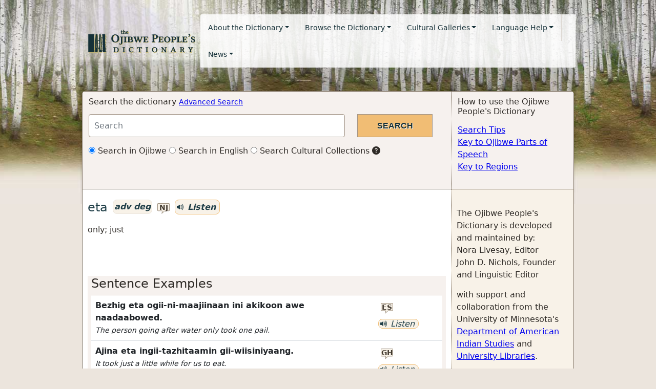

--- FILE ---
content_type: text/html; charset=utf-8
request_url: https://ojibwe.lib.umn.edu/main-entry/eta-adv-deg
body_size: 18743
content:
<!DOCTYPE html>
<html lang="en">
<head>
<!-- Google tag for GA 4 (gtag.js) -->
<script async src="https://www.googletagmanager.com/gtag/js?id=UA-27427149-1"></script>
<script>
  window.dataLayer = window.dataLayer || [];
  function gtag(){dataLayer.push(arguments);}
  gtag('js', new Date());

  gtag('config', 'UA-27427149-1');
</script>
  <title>
    eta (adv deg) | 
     | the Ojibwe People's Dictionary
  </title>
  <link rel="shortcut icon" href="/favicon.ico" type="image/x-icon" />
  <meta name="HandheldFriendly" content="True">
  <meta name="viewport" content="width=device-width,initial-scale=1.0">
  <link rel="stylesheet" media="all" href="/assets/application-d391942a715fbaba6e201811c4ee5a554cd0b0f09ce7e8f524fff9a6a36bc503.css" data-turbolinks-track="reload" />
  <script src="/assets/application-3687302961d4427acc8788788c8d3d710075a15f9c03971a520a2769747f8eff.js" data-turbolinks-track="reload"></script>
  <meta name="csrf-param" content="authenticity_token" />
<meta name="csrf-token" content="fuoR7H+ZBYZMI7lqeQdQkzYoJRp0GqZSyQE/lo0V6O0fzG5oVYwlvBKFKTqOb9CumrSkjyDAoxdnsCCPwkhcpA==" />
</head>
<body>
  
  <nav class="navbar navbar-expand-lg navbar-ojibwe navbar-light">
  <div class="container-fluid">
    <div class="navbar-header">
      <button type="button" class="navbar-toggler collapsed" data-bs-toggle="collapse" data-bs-target="#navbar-links" aria-expanded="false" aria-label="Toggle navigation">
        <span class="navbar-toggler-icon"></span>
      </button>
      <a class="navbar-brand" href="/"><img alt="Ojibwe People&#39;s Dictionary logo, birch trees on a green background" src="/assets/logo-835a68847cef7f5edc6e82b53624a100d1f5448829d8be8969901f832b7c2fa9.png" /></a>
    </div>

    <div class="collapse navbar-collapse" id="navbar-links">
      <ul class="nav navbar-nav ">
        <li class="nav-item dropdown">
          <a href="#" class="nav-link dropdown-toggle" data-bs-toggle="dropdown" role="button" aria-haspopup="true" aria-expanded="false">About the Dictionary</a>
          <ul class="dropdown-menu">
              <li><a class="dropdown-item" href="/about">About the Dictionary</a></li>
              <li><a class="dropdown-item" href="/about/voices">Ojibwe Voices</a></li>
              <li><a class="dropdown-item" href="/content/project-sponsors">Project Sponsors</a></li>
              <li><a class="dropdown-item" href="/why-we-need-ojibwe-peoples-dictionary">Why we need the Ojibwe People&#39;s Dictionary</a></li>
              <li><a class="dropdown-item" href="/contact">Contact Us</a></li>
          </ul>
        </li>
        <li class="nav-item dropdown">
          <a href="#" id="browseMenu" class="nav-link dropdown-toggle" data-bs-toggle="dropdown" role="button" aria-haspopup="true" aria-expanded="false">Browse the Dictionary</a>
          <ul class="dropdown-menu" aria-labeledby="browseMenu">
              <li><a class="dropdown-item" href="/browse/ojibwe">Browse in Ojibwe</a></li>
              <li><a class="dropdown-item" href="/browse/english">Browse in English</a></li>
            <li><a class="dropdown-item" href="/category/dictionary/animals">Awensiinyag (wild animals)</a></li>
<li><a class="dropdown-item" href="/category/dictionary/birds">Bineshiinyag (birds)</a></li>
<li><a class="dropdown-item" href="/category/dictionary/trees">Mitigoog (trees)</a></li>
<li><a class="dropdown-item" href="/category/dictionary/ricing">Manoominikewin (ricing)</a></li>
<li><a class="dropdown-item" href="/category/dictionary/sugaring">Iskigamizigewin (sugaring)</a></li>
<li><a class="dropdown-item" href="/category/dictionary/zoom">Pandemic Audio Recording</a></li>

          </ul>
        </li>
        <li class="nav-item dropdown">
          <a href="#" id="galleriesMenu" class="nav-link dropdown-toggle" data-bs-toggle="dropdown" role="button" aria-haspopup="true" aria-expanded="false">Cultural Galleries</a>
          <ul class="dropdown-menu" aria-labeled-by="galleriesMenu">
            <li><a class="dropdown-item" href="/category/galleries/hidework">Bashkweginoon (hidework)</a></li>
<li><a class="dropdown-item" href="/category/galleries/wintertravel">Biboon (winter)</a></li>
<li><a class="dropdown-item" href="/category/galleries/fishing">Giigoonyikewin (fishing)</a></li>
<li><a class="dropdown-item" href="/category/galleries/sugaring">Iskigamizigewin (sugaring)</a></li>
<li><a class="dropdown-item" href="/category/galleries/ricing">Manoominikewin (ricing)</a></li>
<li><a class="dropdown-item" href="/category/galleries/lodges">Wiigiwaaman (lodges)</a></li>

          </ul>
        </li>
        <li class="nav-item dropdown">
          <a href="#" id="langHelpMenu" class="nav-link dropdown-toggle" data-bs-toggle="dropdown" role="button" aria-haspopup="true" aria-expanded="false">Language Help</a>
          <ul class="dropdown-menu" aria-labeled-by="langHelpMenu">
              <li><a class="dropdown-item" href="/about-ojibwe-language">About the Ojibwe Language</a></li>
              <li><a class="dropdown-item" href="/help/ojibwe-parts-of-speech">Key to Ojibwe parts of speech</a></li>
              <li><a class="dropdown-item" href="/help/regions">Key to Regions</a></li>
              <li><a class="dropdown-item" href="/help/paradigm-classes">Paradigm Classes</a></li>
              <li><a class="dropdown-item" href="/understanding-word-stems-word-parts-and-word-families">Understanding Word Stems, Word Parts and Word Families</a></li>
              <li><a class="dropdown-item" href="/understanding-audio-and-example-sentences">Understanding Audio and Example Sentences</a></li>
          </ul>
        </li>
        <li class="nav-item dropdown">
          <a href="#" id="newsMenu" class="nav-link dropdown-toggle" data-bs-toggle="dropdown" role="button" aria-haspopup="true" aria-expanded="false">News</a>
          <ul class="dropdown-menu" aria-labeled-by="newsMenu">
              <li><a class="dropdown-item" href="/news/ojibwe-language">Ojibwe Language News</a></li>
              <li><a class="dropdown-item" href="/news/dictionary">Ojibwe People&#39;s Dictionary Updates</a></li>
          </ul>
        </li>
      </ul>
    </div>
  </div>
</nav>

  <div class="container-fluid">
    <div id="alerts">
      
    </div>
    <div class="row top-actions">
  <div class="col-md-9 col-sm-9 section search-form">
    <h2>Search the dictionary <small><a href="/advanced_search">Advanced Search</a></small></h2>
    <form action="/search" accept-charset="UTF-8" method="get"><input name="utf8" type="hidden" value="&#x2713;" />
      <div class="row search-form-row">
        <div class="col-md-9">
          <input type="text" name="q" id="q" class="form-control search-input" placeholder="Search" aria-label="Search query" />
        </div>
        <div class="col-md-3">
          <input type="submit" name="commit" value="Search" class="btn-submit" />
        </div>
      </div>
      <div class="row search-type">
        <div class="col-md-12">
          <label class="radio-inline">
            <input type="radio" name="type" id="type_ojibwe" value="ojibwe" checked="checked" />
            Search in Ojibwe
          </label>
          <label class="radio-inline">
            <input type="radio" name="type" id="type_english" value="english" />
            Search in English
          </label>
          <label class="radio-inline">
            <input type="radio" name="type" id="type_collections" value="collections" />
            Search Cultural Collections
          </label>
          <span class="bi bi-question-circle-fill" data-toggle="tooltip" data-placement="bottom" title="Allows users to search and discover numerous Ojibwe artifacts, photographs and historical documents.">
        </div>
      </div>
</form>  </div>
  <div class="col-md-3 col-sm-3 section content-right">
    <h2>How to use the Ojibwe People&#39;s Dictionary</h2>
    <ul class="list-unstyled help-links">
      <li><a href="/help/search">Search Tips</a></li>
      <li><a href="/help/ojibwe-parts-of-speech">Key to Ojibwe Parts of Speech</a></li>
      <li><a href="/help/regions">Key to Regions</a></li>
    </ul>
  </div>
</div>

    <div class="row content-container">
      <div class="col-md-9 col-sm-9 content">
        


<h3>
  <span class="lemma">eta</span>
  <span class="badge badge-oj" data-toggle="tooltip" data-placement="right" title="degree adverb">adv deg</span>
    <a href='/speaker/nancy-jones' role='button' class='speaker-initials' data-bs-toggle='modal' data-bs-target='#voiceModal' data-remote='false'>
        nj
      </a> <span class='badge badge-oj badge-audio-player'>
      <div id='audio-player-666560' class='audio-player' data-file='https://s3.amazonaws.com/ojibwe-audio-transcoded/eta_av_____nj520002_0.flv' data-mobile-file='https://s3.amazonaws.com/ojibwe-audio-transcoded/eta_av_____nj520002_0.mp4'>
        <span class='bi bi-volume-up-fill'></span>
        Listen
      </div>
    </span>
</h3>

<p class="regions">
</p>

<p class="glosses">
  only; just
</p>


<p class="relations">
  
  
  
</p>



<p class="glossing">
  <br/>
  <br/>
    
    <p></p>
</p>

<p class="inflectional-forms">

</p>



  <p></p>

<div class="panel panel-oj">
  <div class="panel-heading" role="tab" id="sentenceExamplesHeader">
    <h4 class="panel-title">
      <a class="" role="button" data-bs-toggle="collapse" href="#sentenceExamples" aria-expanded="true" aria-controls="sentenceExamples">
        <span class="caret"></span>
        Sentence Examples
      </a>
    </h4>
  </div>
  <div id="sentenceExamples" class="panel-collapse collapse in show" role="tabpanel" aria-labelledby="sentenceExamplesHeader" aria-expanded="true">
    <div class="panel-body">
      <table class="table table-hover audio-table">
            <tr><td><strong><div class="stylized-text">Bezhig eta ogii-ni-maajiinaan ini akikoon awe naadaabowed.</div><br/></strong><small><em><div class="stylized-text">The person going after water only took one pail.</div></em></small></td><td class="text-right"><a href='/speaker/eugene-stillday' role='button' class='speaker-initials' data-bs-toggle='modal' data-bs-target='#voiceModal' data-remote='false'>
        es
      </a> <span class='badge badge-oj badge-audio-player'>
      <div id='audio-player-698468' class='audio-player' data-file='https://s3.amazonaws.com/ojibwe-audio-transcoded/naadaabowe___ex114__es564010.flv' data-mobile-file='https://s3.amazonaws.com/ojibwe-audio-transcoded/naadaabowe___ex114__es564010.mp4'>
        <span class='bi bi-volume-up-fill'></span>
        Listen
      </div>
    </span><br/></td></tr>
            <tr><td><strong><div class="stylized-text">Ajina eta ingii-tazhitaamin gii-wiisiniyaang.</div><br/></strong><small><em><div class="stylized-text">It took just a little while for us to eat.</div></em></small></td><td class="text-right"><a href='/speaker/gerri-howard' role='button' class='speaker-initials' data-bs-toggle='modal' data-bs-target='#voiceModal' data-remote='false'>
        gh
      </a> <span class='badge badge-oj badge-audio-player'>
      <div id='audio-player-698093' class='audio-player' data-file='https://s3.amazonaws.com/ojibwe-audio-transcoded/ajina___ex40__gh580002.flv' data-mobile-file='https://s3.amazonaws.com/ojibwe-audio-transcoded/ajina___ex40__gh580002.mp4'>
        <span class='bi bi-volume-up-fill'></span>
        Listen
      </div>
    </span><br/></td></tr>
            <tr><td><strong><div class="stylized-text">Aanind eta go.</div><br/></strong><small><em><div class="stylized-text">Just some.</div></em></small></td><td class="text-right"><a href='/speaker/nancy-jones' role='button' class='speaker-initials' data-bs-toggle='modal' data-bs-target='#voiceModal' data-remote='false'>
        nj
      </a> <span class='badge badge-oj badge-audio-player'>
      <div id='audio-player-696926' class='audio-player' data-file='https://s3.amazonaws.com/ojibwe-audio-transcoded/aanind___ex258__nj620077.flv' data-mobile-file='https://s3.amazonaws.com/ojibwe-audio-transcoded/aanind___ex258__nj620077.mp4'>
        <span class='bi bi-volume-up-fill'></span>
        Listen
      </div>
    </span><br/></td></tr>
            <tr><td><strong><div class="stylized-text">Bebangii eta go.</div><br/></strong><small><em><div class="stylized-text">Only a little.</div></em></small></td><td class="text-right"><a href='/speaker/nancy-jones' role='button' class='speaker-initials' data-bs-toggle='modal' data-bs-target='#voiceModal' data-remote='false'>
        nj
      </a> <span class='badge badge-oj badge-audio-player'>
      <div id='audio-player-698170' class='audio-player' data-file='https://s3.amazonaws.com/ojibwe-audio-transcoded/bebangii___ex67__nj591165.flv' data-mobile-file='https://s3.amazonaws.com/ojibwe-audio-transcoded/bebangii___ex67__nj591165.mp4'>
        <span class='bi bi-volume-up-fill'></span>
        Listen
      </div>
    </span><br/></td></tr>
            <tr><td><strong><div class="stylized-text">Gitigaanensan eta go gii-inadaawaage.</div><br/></strong><small><em><div class="stylized-text">He sold only vegetables.</div></em></small></td><td class="text-right"><a href='/speaker/eugene-stillday' role='button' class='speaker-initials' data-bs-toggle='modal' data-bs-target='#voiceModal' data-remote='false'>
        es
      </a> <span class='badge badge-oj badge-audio-player'>
      <div id='audio-player-643939' class='audio-player' data-file='https://s3.amazonaws.com/ojibwe-audio-transcoded/inadaawaage__ai_ex__sp67082_0.flv' data-mobile-file='https://s3.amazonaws.com/ojibwe-audio-transcoded/inadaawaage__ai_ex__sp67082_0.mp4'>
        <span class='bi bi-volume-up-fill'></span>
        Listen
      </div>
    </span><br/></td></tr>
      </table>
    </div>
  </div>
</div>







<div class="modal fade" id="voiceModal" tabindex="-1" role="dialog">
  <div class="modal-dialog" role="document">
    <div class="modal-content">
    </div>
  </div>
</div>

      </div>
      <div class="col-md-3 col-sm-3 sidebar">
        <p>
The Ojibwe People's Dictionary is developed and maintained by: <br />
Nora Livesay, Editor<br />
John D. Nichols, Founder and Linguistic Editor
</p>
with support and collaboration from the University of Minnesota's <a href="http://amin.umn.edu/">Department of American Indian Studies</a> and
  <a href="https://www.lib.umn.edu/">University Libraries</a>. 
</p>




<h3>Related Words</h3>
<div class="stylized-text"><div>This <strong>set of personal pronouns</strong> are built with a form of the adverb <a href="https://ojibwe.lib.umn.edu/main-entry/eta-adv-deg">eta</a> meaning 'only':</div></div>
  <div class="indent">
    <span class='main-entry-title'>
      
      <span class='lemma'><a href="/main-entry/niineta-pron-per">niineta</a></span>
      <span class='badge badge-oj' data-toggle='tooltip' data-placement='right' title='personal pronoun'>
        pron per
      </span>
      
    </span>
    only I, only me; just me
  </div>
  <div class="indent">
    <span class='main-entry-title'>
      
      <span class='lemma'><a href="/main-entry/giineta-pron-per">giineta</a></span>
      <span class='badge badge-oj' data-toggle='tooltip' data-placement='right' title='personal pronoun'>
        pron per
      </span>
      
    </span>
    only you, just you [singular]
  </div>
  <div class="indent">
    <span class='main-entry-title'>
      
      <span class='lemma'><a href="/main-entry/wiineta-pron-per">wiineta</a></span>
      <span class='badge badge-oj' data-toggle='tooltip' data-placement='right' title='personal pronoun'>
        pron per
      </span>
      
    </span>
    only she, only her; only he, only him; just him. just her
  </div>
  <div class="indent">
    <span class='main-entry-title'>
      
      <span class='lemma'><a href="/main-entry/niinetawind-pron-per">niinetawind</a></span>
      <span class='badge badge-oj' data-toggle='tooltip' data-placement='right' title='personal pronoun'>
        pron per
      </span>
      
    </span>
    only we, only us; just us [exclusive]
  </div>
  <div class="indent">
    <span class='main-entry-title'>
      
      <span class='lemma'><a href="/main-entry/giinetawind-pron-per">giinetawind</a></span>
      <span class='badge badge-oj' data-toggle='tooltip' data-placement='right' title='personal pronoun'>
        pron per
      </span>
      
    </span>
    only we, only us; just us [inclusive]
  </div>
  <div class="indent">
    <span class='main-entry-title'>
      
      <span class='lemma'><a href="/main-entry/giinetawaa-pron-per">giinetawaa</a></span>
      <span class='badge badge-oj' data-toggle='tooltip' data-placement='right' title='personal pronoun'>
        pron per
      </span>
      
    </span>
    only you, just you [plural]
  </div>
  <div class="indent">
    <span class='main-entry-title'>
      
      <span class='lemma'><a href="/main-entry/wiinetawaa-pron-per">wiinetawaa</a></span>
      <span class='badge badge-oj' data-toggle='tooltip' data-placement='right' title='personal pronoun'>
        pron per
      </span>
      
    </span>
    only they, only them; just them
  </div>


<h3>Additional Resources</h3>
<p>
  Many of the words in the Ojibwe People&#39;s Dictionary have related resources. Click through to the full dictionary entry to hear audio recordings, see images, read documents and watch videos. Here&#39;s a key to resource icons.
  <ul class="list-unstyled">
    <li><span class="bi bi-volume-up-fill"></span> Audio recordings</li>
    <li><span class="bi bi-camera-fill"></span> Images</li>
    <li><span class="bi bi-camera-video-fill"></span> Video</li>
    <li><span class="bi bi-paperclip"></span> Documents</li>
  </ul>
</p>

<h3>Speakers &amp; Regions Key</h3>
<p>
Individual speakers and speakers from different regions use different words when speaking. Each audio recording is marked with the initials of the Ojibwe speaker. Click on a speaker's initials to <a href="/about/voices">go to the speaker&#39;s bio page</a>. If an Ojibwe word is particular to a certain region, it will be marked with a region code. Click on the region code to go to the <a href="/help/regions">Regions</a> page.
</p>

      </div>
    </div>
    <footer class="row full-row">
  <div class="col-md-6">

     <span class="small">
      © 2012-2025 Ojibwe People&#39;s Dictionary. Some rights reserved<br/>
       <a href="/content/copyright-usage-restrictions">
         See copyright usage restrictions for complete copyright information.</a><br/>
       <a href="https://umn.qualtrics.com/jfe/form/SV_86oJsZGTuIGWmR8" target="_blank">
        Report: typos, errors, or web accessibility issues</a>
    </span>
  </div>
  <div class="col-md-6 text-right"><span class="small">
    Special thanks to <a href="/content/project-sponsors">organizations that made this possible.</a><br/>
    </span>
    <a href="/users/sign_in">Editor Login</a>
  </div>
</footer>

  </div>
</body>
</html>
